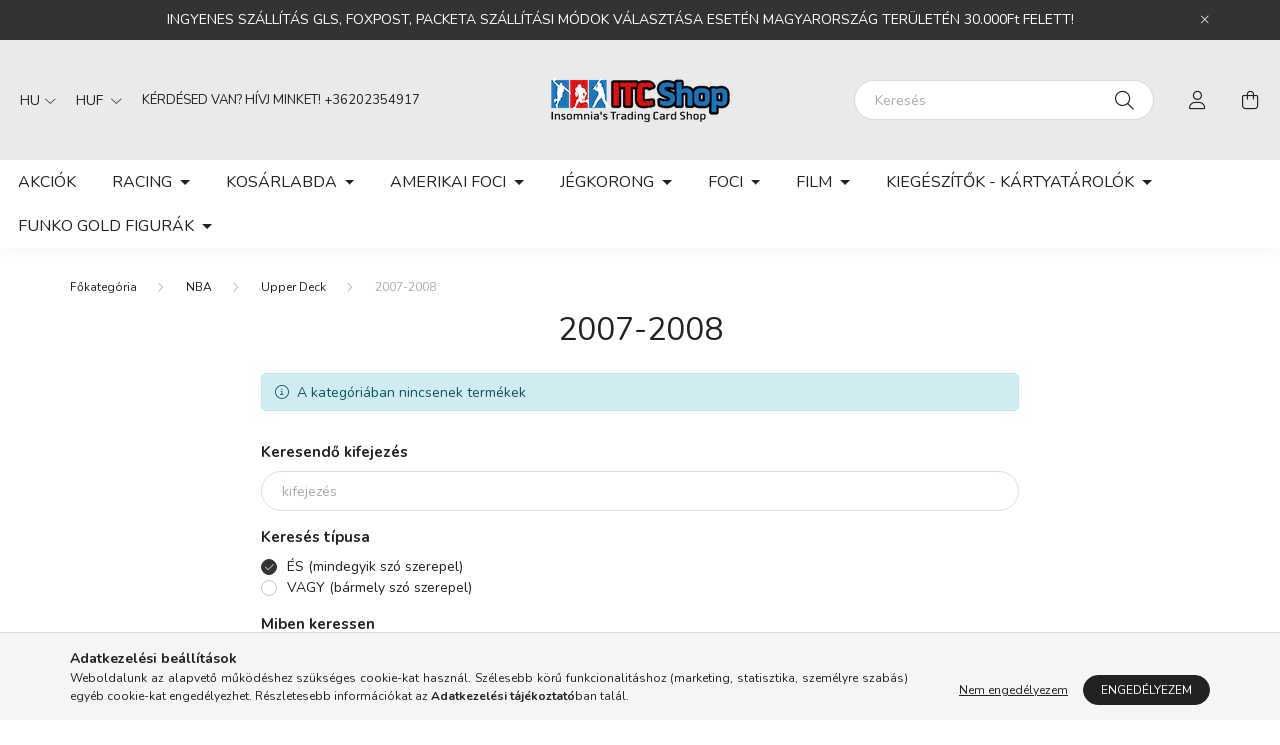

--- FILE ---
content_type: text/html; charset=UTF-8
request_url: https://www.itcshop.hu/spl/561644/2007-2008
body_size: 17030
content:
<!DOCTYPE html>
<html lang="hu">
    <head>
        <meta charset="utf-8">
<meta name="description" content="2007-2008, Upper Deck, NBA, Insomnia&#39;s Trading Card Shop">
<meta name="robots" content="index, follow">
<meta http-equiv="X-UA-Compatible" content="IE=Edge">
<meta property="og:site_name" content="Insomnia&#39;s Trading Card Shop" />
<meta property="og:title" content="2007-2008 - Upper Deck - NBA - Insomnia&#39;s Trading Card S">
<meta property="og:description" content="2007-2008, Upper Deck, NBA, Insomnia&#39;s Trading Card Shop">
<meta property="og:type" content="website">
<meta property="og:url" content="https://www.itcshop.hu/spl/561644/2007-2008">
<meta name="google-site-verification" content="google56c0c933f7c2f10e">
<meta property="fb:admins" content="1156430754387297">
<meta name="mobile-web-app-capable" content="yes">
<meta name="apple-mobile-web-app-capable" content="yes">
<meta name="MobileOptimized" content="320">
<meta name="HandheldFriendly" content="true">

<title>2007-2008 - Upper Deck - NBA - Insomnia&#39;s Trading Card S</title>


<script>
var service_type="shop";
var shop_url_main="https://www.itcshop.hu";
var actual_lang="hu";
var money_len="0";
var money_thousend=" ";
var money_dec=",";
var shop_id=44973;
var unas_design_url="https:"+"/"+"/"+"www.itcshop.hu"+"/"+"!common_design"+"/"+"custom"+"/"+"itcbolt.unas.hu"+"/";
var unas_design_code='0';
var unas_base_design_code='2000';
var unas_design_ver=4;
var unas_design_subver=3;
var unas_shop_url='https://www.itcshop.hu';
var responsive="yes";
var price_nullcut_disable=1;
var config_plus=new Array();
config_plus['product_tooltip']=1;
config_plus['cart_redirect']=1;
config_plus['money_type']='Ft';
config_plus['money_type_display']='Ft';
var lang_text=new Array();

var UNAS = UNAS || {};
UNAS.shop={"base_url":'https://www.itcshop.hu',"domain":'www.itcshop.hu',"username":'itcbolt.unas.hu',"id":44973,"lang":'hu',"currency_type":'Ft',"currency_code":'HUF',"currency_rate":'1',"currency_length":0,"base_currency_length":0,"canonical_url":'https://www.itcshop.hu/spl/561644/2007-2008'};
UNAS.design={"code":'0',"page":'product_list'};
UNAS.api_auth="5dd7c053dbe42c97b488c0c3fa6231fc";
UNAS.customer={"email":'',"id":0,"group_id":0,"without_registration":0};
UNAS.shop["category_id"]="561644";
UNAS.shop["only_private_customer_can_purchase"] = false;
 

UNAS.text = {
    "button_overlay_close": `Bezár`,
    "popup_window": `Felugró ablak`,
    "list": `lista`,
    "updating_in_progress": `frissítés folyamatban`,
    "updated": `frissítve`,
    "is_opened": `megnyitva`,
    "is_closed": `bezárva`,
    "deleted": `törölve`,
    "consent_granted": `hozzájárulás megadva`,
    "consent_rejected": `hozzájárulás elutasítva`,
    "field_is_incorrect": `mező hibás`,
    "error_title": `Hiba!`,
    "product_variants": `termék változatok`,
    "product_added_to_cart": `A termék a kosárba került`,
    "product_added_to_cart_with_qty_problem": `A termékből csak [qty_added_to_cart] [qty_unit] került kosárba`,
    "product_removed_from_cart": `A termék törölve a kosárból`,
    "reg_title_name": `Név`,
    "reg_title_company_name": `Cégnév`,
    "number_of_items_in_cart": `Kosárban lévő tételek száma`,
    "cart_is_empty": `A kosár üres`,
    "cart_updated": `A kosár frissült`,
    "mandatory": `Kötelező!`
};



UNAS.text["delete_from_favourites"]= `Törlés a kedvencek közül`;
UNAS.text["add_to_favourites"]= `Kedvencekhez`;








window.lazySizesConfig=window.lazySizesConfig || {};
window.lazySizesConfig.loadMode=1;
window.lazySizesConfig.loadHidden=false;

window.dataLayer = window.dataLayer || [];
function gtag(){dataLayer.push(arguments)};
gtag('js', new Date());
</script>

<script src="https://www.itcshop.hu/!common_packages/jquery/jquery-3.2.1.js?mod_time=1759314983"></script>
<script src="https://www.itcshop.hu/!common_packages/jquery/plugins/migrate/migrate.js?mod_time=1759314984"></script>
<script src="https://www.itcshop.hu/!common_packages/jquery/plugins/autocomplete/autocomplete.js?mod_time=1759314983"></script>
<script src="https://www.itcshop.hu/!common_packages/jquery/plugins/tools/overlay/overlay.js?mod_time=1759314984"></script>
<script src="https://www.itcshop.hu/!common_packages/jquery/plugins/tools/toolbox/toolbox.expose.js?mod_time=1759314984"></script>
<script src="https://www.itcshop.hu/!common_packages/jquery/plugins/lazysizes/lazysizes.min.js?mod_time=1759314984"></script>
<script src="https://www.itcshop.hu/!common_packages/jquery/own/shop_common/exploded/common.js?mod_time=1769410770"></script>
<script src="https://www.itcshop.hu/!common_packages/jquery/own/shop_common/exploded/common_overlay.js?mod_time=1759314983"></script>
<script src="https://www.itcshop.hu/!common_packages/jquery/own/shop_common/exploded/common_shop_popup.js?mod_time=1759314983"></script>
<script src="https://www.itcshop.hu/!common_packages/jquery/own/shop_common/exploded/page_product_list.js?mod_time=1759314983"></script>
<script src="https://www.itcshop.hu/!common_packages/jquery/own/shop_common/exploded/function_favourites.js?mod_time=1759314983"></script>
<script src="https://www.itcshop.hu/!common_packages/jquery/own/shop_common/exploded/function_recommend.js?mod_time=1759314983"></script>
<script src="https://www.itcshop.hu/!common_packages/jquery/own/shop_common/exploded/function_product_print.js?mod_time=1759314983"></script>
<script src="https://www.itcshop.hu/!common_packages/jquery/own/shop_common/exploded/function_product_subscription.js?mod_time=1759314983"></script>
<script src="https://www.itcshop.hu/!common_packages/jquery/own/shop_common/exploded/function_param_filter.js?mod_time=1764233415"></script>
<script src="https://www.itcshop.hu/!common_packages/jquery/own/shop_common/exploded/function_infinite_scroll.js?mod_time=1759314983"></script>
<script src="https://www.itcshop.hu/!common_packages/jquery/plugins/hoverintent/hoverintent.js?mod_time=1759314984"></script>
<script src="https://www.itcshop.hu/!common_packages/jquery/own/shop_tooltip/shop_tooltip.js?mod_time=1759314983"></script>
<script src="https://www.itcshop.hu/!common_packages/jquery/plugins/waypoints/waypoints-4.0.0.js?mod_time=1759314984"></script>
<script src="https://www.itcshop.hu/!common_packages/jquery/plugins/responsive_menu/responsive_menu-unas.js?mod_time=1759314984"></script>
<script src="https://www.itcshop.hu/!common_design/base/002000/main.js?mod_time=1759314986"></script>
<script src="https://www.itcshop.hu/!common_packages/jquery/plugins/flickity/v3/flickity.pkgd.min.js?mod_time=1759314984"></script>
<script src="https://www.itcshop.hu/!common_packages/jquery/plugins/toastr/toastr.min.js?mod_time=1759314984"></script>
<script src="https://www.itcshop.hu/!common_packages/jquery/plugins/tippy/popper-2.4.4.min.js?mod_time=1759314984"></script>
<script src="https://www.itcshop.hu/!common_packages/jquery/plugins/tippy/tippy-bundle.umd.min.js?mod_time=1759314984"></script>

<link href="https://www.itcshop.hu/temp/shop_44973_602d3b2f609b0a79e0cc9fb9c77bab40.css?mod_time=1769775010" rel="stylesheet" type="text/css">

<link href="https://www.itcshop.hu/spl/561644/2007-2008" rel="canonical">
<link href="https://www.itcshop.hu/shop_ordered/44973/design_pic/favicon.ico" rel="shortcut icon">
<script>
        var google_consent=1;
    
        gtag('consent', 'default', {
           'ad_storage': 'denied',
           'ad_user_data': 'denied',
           'ad_personalization': 'denied',
           'analytics_storage': 'denied',
           'functionality_storage': 'denied',
           'personalization_storage': 'denied',
           'security_storage': 'granted'
        });

    
        gtag('consent', 'update', {
           'ad_storage': 'denied',
           'ad_user_data': 'denied',
           'ad_personalization': 'denied',
           'analytics_storage': 'denied',
           'functionality_storage': 'denied',
           'personalization_storage': 'denied',
           'security_storage': 'granted'
        });

        </script>
    <script async src="https://www.googletagmanager.com/gtag/js?id=UA-56282975-1"></script>    <script>
    gtag('config', 'UA-56282975-1');

        </script>
        <script>
    var google_analytics=1;

            gtag('event', 'view_item_list', {
              "currency": "HUF",
              "items": [
                                ],
              'non_interaction': true
        });
           </script>
           <script>
        gtag('config', 'AW-961832910');
                </script>
                <script>
                       gtag('config', 'AW-10990517359');
                </script>
                <script>
            gtag('config', 'AW-10948210413');
        </script>
            <script>
        var google_ads=1;

                gtag('event','remarketing', {
            'ecomm_pagetype': 'category'        });
            </script>
    
    <script>
    var facebook_pixel=1;
    /* <![CDATA[ */
        !function(f,b,e,v,n,t,s){if(f.fbq)return;n=f.fbq=function(){n.callMethod?
            n.callMethod.apply(n,arguments):n.queue.push(arguments)};if(!f._fbq)f._fbq=n;
            n.push=n;n.loaded=!0;n.version='2.0';n.queue=[];t=b.createElement(e);t.async=!0;
            t.src=v;s=b.getElementsByTagName(e)[0];s.parentNode.insertBefore(t,s)}(window,
                document,'script','//connect.facebook.net/en_US/fbevents.js');

        fbq('init', '1795007974123315');
                fbq('track', 'PageView', {}, {eventID:'PageView.aXykdhwJmw9_-LD1NZkDhAAAPGM'});
        
        $(document).ready(function() {
            $(document).on("addToCart", function(event, product_array){
                facebook_event('AddToCart',{
					content_name: product_array.name,
					content_category: product_array.category,
					content_ids: [product_array.sku],
					contents: [{'id': product_array.sku, 'quantity': product_array.qty}],
					content_type: 'product',
					value: product_array.price,
					currency: 'HUF'
				}, {eventID:'AddToCart.' + product_array.event_id});
            });

            $(document).on("addToFavourites", function(event, product_array){
                facebook_event('AddToWishlist', {
                    content_ids: [product_array.sku],
                    content_type: 'product'
                }, {eventID:'AddToFavourites.' + product_array.event_id});
            });
        });

    /* ]]> */
    </script>
<script>
(function(i,s,o,g,r,a,m){i['BarionAnalyticsObject']=r;i[r]=i[r]||function(){
    (i[r].q=i[r].q||[]).push(arguments)},i[r].l=1*new Date();a=s.createElement(o),
    m=s.getElementsByTagName(o)[0];a.async=1;a.src=g;m.parentNode.insertBefore(a,m)
})(window, document, 'script', 'https://pixel.barion.com/bp.js', 'bp');
                    
bp('init', 'addBarionPixelId', 'BP-nwrltfPCcG-DA');
</script>
<noscript><img height='1' width='1' style='display:none' alt='' src='https://pixel.barion.com/a.gif?__ba_pixel_id=BP-nwrltfPCcG-DA&ev=contentView&noscript=1'/></noscript>
<script>
$(document).ready(function () {
     UNAS.onGrantConsent(function(){
         bp('consent', 'grantConsent');
     });
     
     UNAS.onRejectConsent(function(){
         bp('consent', 'rejectConsent');
     });

     var contentViewProperties = {
         'name': $('title').html(),
         'contentType': 'Page',
         'id': 'https://www.itcshop.hu/spl/561644/2007-2008',
     }
     bp('track', 'contentView', contentViewProperties);

     UNAS.onAddToCart(function(event,params){
         var variant = '';
         if (typeof params.variant_list1!=='undefined') variant+=params.variant_list1;
         if (typeof params.variant_list2!=='undefined') variant+='|'+params.variant_list2;
         if (typeof params.variant_list3!=='undefined') variant+='|'+params.variant_list3;
         var addToCartProperties = {
             'contentType': 'Product',
             'currency': 'HUF',
             'id': params.sku,
             'name': params.name,
             'quantity': parseFloat(params.qty_add),
             'totalItemPrice': params.qty*params.price,
             'unit': params.unit,
             'unitPrice': parseFloat(params.price),
             'category': params.category,
             'variant': variant
         };
         bp('track', 'addToCart', addToCartProperties);
     });

     UNAS.onClickProduct(function(event,params){
         UNAS.getProduct(function(result) {
             if (result.name!=undefined) {
                 var clickProductProperties  = {
                     'contentType': 'Product',
                     'currency': 'HUF',
                     'id': params.sku,
                     'name': result.name,
                     'unit': result.unit,
                     'unitPrice': parseFloat(result.unit_price),
                     'quantity': 1
                 }
                 bp('track', 'clickProduct', clickProductProperties );
             }
         },params);
     });

UNAS.onRemoveFromCart(function(event,params){
     bp('track', 'removeFromCart', {
         'contentType': 'Product',
         'currency': 'HUF',
         'id': params.sku,
         'name': params.name,
         'quantity': params.qty,
         'totalItemPrice': params.price * params.qty,
         'unit': params.unit,
         'unitPrice': parseFloat(params.price),
         'list': 'BasketPage'
     });
});
     var categorySelectionProperties = {         'id': '896599|812611|561644',
         'name': '2007-2008',
         'category': 'NBA|Upper Deck|2007-2008',
         'contentType': 'Page',
         'list': 'SearchPage',
     }
     bp('track', 'categorySelection', categorySelectionProperties);


});
</script>

<script src="https://onsite.optimonk.com/script.js?account=240671" async></script>



        <meta content="width=device-width, initial-scale=1.0" name="viewport" />
        <link rel="preconnect" href="https://fonts.gstatic.com">
        <link rel="preload" href="https://fonts.googleapis.com/css2?family=Nunito:wght@400;700&display=swap" as="style" />
        <link rel="stylesheet" href="https://fonts.googleapis.com/css2?family=Nunito:wght@400;700&display=swap" media="print" onload="this.media='all'">
        <noscript>
            <link rel="stylesheet" href="https://fonts.googleapis.com/css2?family=Nunito:wght@400;700&display=swap" />
        </noscript>
        
        
        
        
        

        
        
        
                    
            
            
            
            
            
            
            
                
        
        
    </head>

                
                
    
    
    
    
    <body class='design_ver4 design_subver1 design_subver2 design_subver3' id="ud_shop_art">
    
    <div id="image_to_cart" style="display:none; position:absolute; z-index:100000;"></div>
<div class="overlay_common overlay_warning" id="overlay_cart_add"></div>
<script>$(document).ready(function(){ overlay_init("cart_add",{"onBeforeLoad":false}); });</script>
<div class="overlay_common overlay_dialog" id="overlay_save_filter"></div>
<script>$(document).ready(function(){ overlay_init("save_filter",{"closeOnEsc":true,"closeOnClick":true}); });</script>
<div id="overlay_login_outer"></div>	
	<script>
	$(document).ready(function(){
	    var login_redir_init="";

		$("#overlay_login_outer").overlay({
			onBeforeLoad: function() {
                var login_redir_temp=login_redir_init;
                if (login_redir_act!="") {
                    login_redir_temp=login_redir_act;
                    login_redir_act="";
                }

									$.ajax({
						type: "GET",
						async: true,
						url: "https://www.itcshop.hu/shop_ajax/ajax_popup_login.php",
						data: {
							shop_id:"44973",
							lang_master:"hu",
                            login_redir:login_redir_temp,
							explicit:"ok",
							get_ajax:"1"
						},
						success: function(data){
							$("#overlay_login_outer").html(data);
							if (unas_design_ver >= 5) $("#overlay_login_outer").modal('show');
							$('#overlay_login1 input[name=shop_pass_login]').keypress(function(e) {
								var code = e.keyCode ? e.keyCode : e.which;
								if(code.toString() == 13) {		
									document.form_login_overlay.submit();		
								}	
							});	
						}
					});
								},
			top: 50,
			mask: {
	color: "#000000",
	loadSpeed: 200,
	maskId: "exposeMaskOverlay",
	opacity: 0.7
},
			closeOnClick: (config_plus['overlay_close_on_click_forced'] === 1),
			onClose: function(event, overlayIndex) {
				$("#login_redir").val("");
			},
			load: false
		});
		
			});
	function overlay_login() {
		$(document).ready(function(){
			$("#overlay_login_outer").overlay().load();
		});
	}
	function overlay_login_remind() {
        if (unas_design_ver >= 5) {
            $("#overlay_remind").overlay().load();
        } else {
            $(document).ready(function () {
                $("#overlay_login_outer").overlay().close();
                setTimeout('$("#overlay_remind").overlay().load();', 250);
            });
        }
	}

    var login_redir_act="";
    function overlay_login_redir(redir) {
        login_redir_act=redir;
        $("#overlay_login_outer").overlay().load();
    }
	</script>  
	<div class="overlay_common overlay_info" id="overlay_remind"></div>
<script>$(document).ready(function(){ overlay_init("remind",[]); });</script>

	<script>
    	function overlay_login_error_remind() {
		$(document).ready(function(){
			load_login=0;
			$("#overlay_error").overlay().close();
			setTimeout('$("#overlay_remind").overlay().load();', 250);	
		});
	}
	</script>  
	<div class="overlay_common overlay_info" id="overlay_newsletter"></div>
<script>$(document).ready(function(){ overlay_init("newsletter",[]); });</script>

<script>
function overlay_newsletter() {
    $(document).ready(function(){
        $("#overlay_newsletter").overlay().load();
    });
}
</script>
<div class="overlay_common overlay_info" id="overlay_product_subscription"></div>
<script>$(document).ready(function(){ overlay_init("product_subscription",[]); });</script>
<div class="overlay_common overlay_error" id="overlay_script"></div>
<script>$(document).ready(function(){ overlay_init("script",[]); });</script>
    <script>
    $(document).ready(function() {
        $.ajax({
            type: "GET",
            url: "https://www.itcshop.hu/shop_ajax/ajax_stat.php",
            data: {master_shop_id:"44973",get_ajax:"1"}
        });
    });
    </script>
    

    <div id="container" class="page_shop_art_561644 filter-not-exists">
                        <div class="js-element nanobar js-nanobar" data-element-name="header_text_section_1">
        <div class="container">
            <div class="header_text_section_1 nanobar__inner ">
                                    <p class="p1"><span class="s1">INGYENES SZÁLLÍTÁS GLS, FOXPOST, PACKETA SZÁLLÍTÁSI MÓDOK VÁLASZTÁSA ESETÉN MAGYARORSZÁG TERÜLETÉN 30.000Ft FELETT!</span></p>
                                <button type="button" class="btn nanobar__btn-close" onclick="closeNanobar(this,'header_text_section_1_hide','session','--nanobar-height');" aria-label="Bezár" title="Bezár">
                    <span class="icon--close"></span>
                </button>
            </div>
        </div>
    </div>
    <script>
        $(document).ready(function() {
            root.style.setProperty('--nanobar-height', getHeight($(".js-nanobar")) + "px");
        });
    </script>
    

        <header class="header js-header">
            <div class="header-inner js-header-inner">
                <div class="container">
                    <div class="row gutters-5 flex-nowrap justify-content-center align-items-center py-3 py-lg-5">
                        <div class="header__left col">
                            <div class="header__left-inner d-flex align-items-center">
                                <button type="button" class="hamburger__btn dropdown--btn d-lg-none" id="hamburger__btn" aria-label="hamburger button" data-btn-for=".hamburger__dropdown">
                                    <span class="hamburger__btn-icon icon--hamburger"></span>
                                </button>
                                    <div class="lang-box-desktop flex-shrink-0">
        <div class="lang-select-group form-group form-select-group mb-0">
            <select class="form-control border-0 lang-select" aria-label="Nyelv váltás" name="change_lang" id="box_lang_select_desktop" onchange="location.href='https://www.itcshop.hu'+this.value">
                                <option value="/spl/561644/2007-2008" selected="selected">HU</option>
                                <option value="/en/spl/561644/2007-2008">EN</option>
                            </select>
        </div>
    </div>
    
                                    <div class="currency-box-desktop flex-shrink-0">
        <form action="https://www.itcshop.hu/shop_moneychange.php" name="form_moneychange" method="post"><input name="file_back" type="hidden" value="/spl/561644/2007-2008">
            <div class="currency-select-group form-group form-select-group mb-0">
                <select class="form-control border-0 money-select" aria-label="Pénznem váltás" name="session_money_select" id="session_money_select2" onchange="document.form_moneychange.submit();">
                    <option value="-1" selected="selected">HUF</option>
                                            <option value="0">EUR</option>
                                            <option value="1">USD</option>
                                    </select>
            </div>
        </form>
            </div>

                                    <div class="js-element header_text_section_2 d-none d-lg-block" data-element-name="header_text_section_2">
        <div class="element__content ">
                            <div class="element__html slide-1"><p>KÉRDÉSED VAN? HÍVJ MINKET! <a href="tel:+36202354917">+36202354917</a></p></div>
                    </div>
    </div>

                            </div>
                        </div>

                            <div id="header_logo_img" class="js-element logo col-auto flex-shrink-1" data-element-name="header_logo">
        <div class="header_logo-img-container">
            <div class="header_logo-img-wrapper">
                                                <a href="https://www.itcshop.hu/">                    <picture>
                                                <source media="(max-width: 575.98px)" srcset="https://www.itcshop.hu/!common_design/custom/itcbolt.unas.hu/element/layout_hu_header_logo-260x60_1_small.webp?time=1680721727 132w, https://www.itcshop.hu/!common_design/custom/itcbolt.unas.hu/element/layout_hu_header_logo-260x60_1_small_retina.png?time=1680721727 264w" sizes="132px"/>
                                                <source srcset="https://www.itcshop.hu/!common_design/custom/itcbolt.unas.hu/element/layout_hu_header_logo-260x60_1_default.png?time=1680721727 1x, https://www.itcshop.hu/!common_design/custom/itcbolt.unas.hu/element/layout_hu_header_logo-260x60_1_default_retina.png?time=1680721727 2x" />
                        <img                              src="https://www.itcshop.hu/!common_design/custom/itcbolt.unas.hu/element/layout_hu_header_logo-260x60_1_default.png?time=1680721727"                             
                             alt="itc_shop_logo                        "/>
                    </picture>
                    </a>                                        </div>
        </div>
    </div>


                        <div class="header__right col">
                            <div class="header__right-inner d-flex align-items-center justify-content-end">
                                <div class="search-box browser-is-chrome">
    <div class="search-box__inner position-relative ml-auto js-search" id="box_search_content">
        <form name="form_include_search" id="form_include_search" action="https://www.itcshop.hu/shop_search.php" method="get">
            <div class="box-search-group mb-0">
                <input data-stay-visible-breakpoint="992" name="search" id="box_search_input" value="" pattern=".{3,100}"
                       title="Hosszabb kereső kifejezést írjon be!" aria-label="Keresés" placeholder="Keresés" type="text" maxlength="100"
                       class="ac_input form-control js-search-input" autocomplete="off" required                >
                <div class="search-box__search-btn-outer input-group-append" title='Keresés'>
                    <button class="search-btn" aria-label="Keresés">
                        <span class="search-btn-icon icon--search"></span>
                    </button>
                    <button type="button" onclick="$('.js-search-smart-autocomplete').addClass('is-hidden');$(this).addClass('is-hidden');" class='search-close-btn text-right d-lg-none is-hidden' aria-label="">
                        <span class="search-close-btn-icon icon--close"></span>
                    </button>
                </div>
                <div class="search__loading">
                    <div class="loading-spinner--small"></div>
                </div>
            </div>
            <div class="search-box__mask"></div>
        </form>
        <div class="ac_results"></div>
    </div>
</div>
<script>
    $(document).ready(function(){
       $(document).on('smartSearchCreate smartSearchOpen smartSearchHasResult', function(e){
           if (e.type !== 'smartSearchOpen' || (e.type === 'smartSearchOpen' && $('.js-search-smart-autocomplete').children().length > 0)) {
               $('.search-close-btn').removeClass('is-hidden');
           }
       });
       $(document).on('smartSearchClose smartSearchEmptyResult', function(){
           $('.search-close-btn').addClass('is-hidden');
       });
       $(document).on('smartSearchInputLoseFocus', function(){
           if ($('.js-search-smart-autocomplete').length>0) {
               setTimeout(function () {
                   let height = $(window).height() - ($('.js-search-smart-autocomplete').offset().top - $(window).scrollTop()) - 20;
                   $('.search-smart-autocomplete').css('max-height', height + 'px');
               }, 300);
           }
       });
    });
</script>


                                                    <button type="button" class="profile__btn js-profile-btn dropdown--btn d-none d-lg-block" id="profile__btn" data-orders="https://www.itcshop.hu/shop_order_track.php" aria-label="profile button" data-btn-for=".profile__dropdown">
            <span class="profile__btn-icon icon--head"></span>
        </button>
            
                                <button class="cart-box__btn dropdown--btn" aria-label="cart button" type="button" data-btn-for=".cart-box__dropdown">
                                    <span class="cart-box__btn-icon icon--cart">
                                            <span id="box_cart_content" class="cart-box">            </span>
                                    </span>
                                </button>
                            </div>
                        </div>
                    </div>
                </div>
                                <nav class="navbar d-none d-lg-flex navbar-expand navbar-light">
                    <div class="container">
                        <ul class="navbar-nav mx-auto js-navbar-nav">
                                        <li class="nav-item spec-item js-nav-item-akcio">
                    <a class="nav-link" href="https://www.itcshop.hu/shop_artspec.php?artspec=1" >
                    Akciók
                    </a>

            </li>
    <li class="nav-item dropdown js-nav-item-925150">
                    <a class="nav-link dropdown-toggle" href="https://www.itcshop.hu/formula_1_370"  role="button" data-toggle="dropdown" aria-haspopup="true" aria-expanded="false">
                    RACING
                    </a>

        			<ul class="dropdown-menu fade-up dropdown--cat dropdown--level-1">
            <li class="nav-item-390172">
            <a class="dropdown-item" href="https://www.itcshop.hu/formula_1_410" >FORMULA 1 DOBOZOK, CSOMAGOK
                        </a>
        </li>
            <li class="nav-item-669366">
            <a class="dropdown-item" href="https://www.itcshop.hu/egyeni_kartyak_formula1" >FORMULA 1, NASCAR EGYÉNI KÁRTYÁK
                        </a>
        </li>
    
    
    </ul>


            </li>
    <li class="nav-item dropdown js-nav-item-479183">
                    <a class="nav-link dropdown-toggle" href="https://www.itcshop.hu/nba_kosarlabda"  role="button" data-toggle="dropdown" aria-haspopup="true" aria-expanded="false">
                    KOSÁRLABDA
                    </a>

        			<ul class="dropdown-menu fade-up dropdown--cat dropdown--level-1">
            <li class="nav-item-492144">
            <a class="dropdown-item" href="https://www.itcshop.hu/panini_nba_kosarlabda" >PANINI
                        </a>
        </li>
            <li class="nav-item-976049">
            <a class="dropdown-item" href="https://www.itcshop.hu/kartya_csomagok" >CSOMAGOK
                        </a>
        </li>
            <li class="nav-item-629106">
            <a class="dropdown-item" href="https://www.itcshop.hu/blasterek_302" >BLASTER DOBOZOK
                        </a>
        </li>
            <li class="nav-item-430268">
            <a class="dropdown-item" href="https://www.itcshop.hu/kartyak_nba_kosarlabda" >EGYÉNI KOSARAS KÁRTYÁK
                        </a>
        </li>
    
    
    </ul>


            </li>
    <li class="nav-item dropdown js-nav-item-449997">
                    <a class="nav-link dropdown-toggle" href="https://www.itcshop.hu/nfl_amerikai_foci"  role="button" data-toggle="dropdown" aria-haspopup="true" aria-expanded="false">
                    AMERIKAI FOCI
                    </a>

        			<ul class="dropdown-menu fade-up dropdown--cat dropdown--level-1">
            <li class="nav-item-502164">
            <a class="dropdown-item" href="https://www.itcshop.hu/nfl_blasterek_305" >BLASTER DOBOZOK
                        </a>
        </li>
            <li class="nav-item-841466">
            <a class="dropdown-item" href="https://www.itcshop.hu/nfl_csomagok_259" >NFL CSOMAGOK
                        </a>
        </li>
            <li class="nav-item-897278">
            <a class="dropdown-item" href="https://www.itcshop.hu/panini_nfl_amerikai_foci" >PANINI
                        </a>
        </li>
            <li class="nav-item-582081">
            <a class="dropdown-item" href="https://www.itcshop.hu/nfl_kartyak_145" >EGYÉNI NFL KÁRTYÁK
                        </a>
        </li>
    
    
    </ul>


            </li>
    <li class="nav-item dropdown js-nav-item-402987">
                    <a class="nav-link dropdown-toggle" href="https://www.itcshop.hu/nhl_jegkorong"  role="button" data-toggle="dropdown" aria-haspopup="true" aria-expanded="false">
                    JÉGKORONG
                    </a>

        			<ul class="dropdown-menu fade-up dropdown--cat dropdown--level-1">
            <li class="nav-item-192667">
            <a class="dropdown-item" href="https://www.itcshop.hu/jegkorong_upper_deck_nhl" >UPPER DECK
                        </a>
        </li>
            <li class="nav-item-786341">
            <a class="dropdown-item" href="https://www.itcshop.hu/spl/786341/EGYENI-KARTYAK" >EGYÉNI KÁRTYÁK
                        </a>
        </li>
    
    
    </ul>


            </li>
    <li class="nav-item dropdown js-nav-item-733581">
                    <a class="nav-link dropdown-toggle" href="https://www.itcshop.hu/foci_fifa_soccer"  role="button" data-toggle="dropdown" aria-haspopup="true" aria-expanded="false">
                    FOCI
                    </a>

        			<ul class="dropdown-menu fade-up dropdown--cat dropdown--level-1">
            <li class="nav-item-199550">
            <a class="dropdown-item" href="https://www.itcshop.hu/topps_319" >TOPPS
                        </a>
        </li>
            <li class="nav-item-251942">
            <a class="dropdown-item" href="https://www.itcshop.hu/panini_focis_kartyak" >PANINI
                        </a>
        </li>
            <li class="nav-item-699064">
            <a class="dropdown-item" href="https://www.itcshop.hu/CLUB-LEGACYZ" >CLUB LEGACYZ
                        </a>
        </li>
            <li class="nav-item-262097">
            <a class="dropdown-item" href="https://www.itcshop.hu/blacklab_377" >BLACKLAB
                        </a>
        </li>
            <li class="nav-item-858871">
            <a class="dropdown-item" href="https://www.itcshop.hu/futera_337" >FUTERA
                        </a>
        </li>
            <li class="nav-item-285921">
            <a class="dropdown-item" href="https://www.itcshop.hu/kartyak_233" >EGYÉNI FOCIS KÁRTYÁK
                        </a>
        </li>
    
    
    </ul>


            </li>
    <li class="nav-item dropdown js-nav-item-873823">
                    <a class="nav-link dropdown-toggle" href="https://www.itcshop.hu/FILM"  role="button" data-toggle="dropdown" aria-haspopup="true" aria-expanded="false">
                    FILM
                    </a>

        			<ul class="dropdown-menu fade-up dropdown--cat dropdown--level-1">
            <li class="nav-item-616603">
            <a class="dropdown-item" href="https://www.itcshop.hu/MARVEL" >MARVEL
                        </a>
        </li>
            <li class="nav-item-176899">
            <a class="dropdown-item" href="https://www.itcshop.hu/JURASSIC-PARK-WORLD" >JURASSIC PARK/WORLD
                        </a>
        </li>
    
    
    </ul>


            </li>
    <li class="nav-item dropdown js-nav-item-966335">
                    <a class="nav-link dropdown-toggle" href="https://www.itcshop.hu/ultra_pro_kiegeszitok"  role="button" data-toggle="dropdown" aria-haspopup="true" aria-expanded="false">
                    KIEGÉSZÍTŐK - KÁRTYATÁROLÓK
                    </a>

        			<ul class="dropdown-menu fade-up dropdown--cat dropdown--level-1">
            <li class="nav-item-275479">
            <a class="dropdown-item" href="https://www.itcshop.hu/albumok_ultra_pro" >ALBUMOK
                        </a>
        </li>
            <li class="nav-item-554509">
            <a class="dropdown-item" href="https://www.itcshop.hu/allvanyok_es_memorabilia_tartok" >KÁRTYA TARTÓ ÁLLVÁNYOK
                        </a>
        </li>
            <li class="nav-item-840373">
            <a class="dropdown-item" href="https://www.itcshop.hu/lapok_ultra_pro" >MAPPALAPOK
                        </a>
        </li>
            <li class="nav-item-428083">
            <a class="dropdown-item" href="https://www.itcshop.hu/kartyaelvalaszto_365" >KÁRTYAELVÁLASZTÓ
                        </a>
        </li>
            <li class="nav-item-530674">
            <a class="dropdown-item" href="https://www.itcshop.hu/jatekszonyeg_371" >PLAYMAT - JÁTÉKSZŐNYEG
                        </a>
        </li>
            <li class="nav-item-401980">
            <a class="dropdown-item" href="https://www.itcshop.hu/tarolo_dobozok_ultra_pro" >KÁRTYATÁROLÓ DOBOZOK
                        </a>
        </li>
            <li class="nav-item-279333">
            <a class="dropdown-item" href="https://www.itcshop.hu/tokok_ultra_pro" >TOKOK SPORTKÁRTYÁK SZÁMÁRA
                        </a>
        </li>
    
    
    </ul>


            </li>
    <li class="nav-item dropdown js-nav-item-761040">
                    <a class="nav-link dropdown-toggle" href="https://www.itcshop.hu/funko_386"  role="button" data-toggle="dropdown" aria-haspopup="true" aria-expanded="false">
                    FUNKO GOLD FIGURÁK
                    </a>

        			<ul class="dropdown-menu fade-up dropdown--cat dropdown--level-1">
            <li class="nav-item-433352">
            <a class="dropdown-item" href="https://www.itcshop.hu/nfl_399" >NFL
                        </a>
        </li>
            <li class="nav-item-792663">
            <a class="dropdown-item" href="https://www.itcshop.hu/nba_397" >NBA
                        </a>
        </li>
    
    
    </ul>


            </li>

    
                                    
    
                        </ul>
                    </div>
                </nav>

                <script>
                    $(document).ready(function () {
                                                    $('.nav-item.dropdown').hoverIntent({
                                over: function () {
                                    handleCloseDropdowns();
                                    var thisNavLink = $('> .nav-link', this);
                                    var thisNavItem = thisNavLink.parent();
                                    var thisDropdownMenu = thisNavItem.find('.dropdown-menu');
                                    var thisNavbarNav = $('.js-navbar-nav');

                                    /*remove is-opened class form the rest menus (cat+plus)*/
                                    thisNavbarNav.find('.show').not(thisNavItem).removeClass('show');
                                    thisNavLink.attr('aria-expanded','true');
                                    thisNavItem.addClass('show');
                                    thisDropdownMenu.addClass('show');
                                },
                                out: function () {
                                    handleCloseDropdowns();
                                    var thisNavLink = $('> .nav-link', this);
                                    var thisNavItem = thisNavLink.parent();
                                    var thisDropdownMenu = thisNavItem.find('.dropdown-menu');

                                    /*remove is-opened class form the rest menus (cat+plus)*/
                                    thisNavLink.attr('aria-expanded','false');
                                    thisNavItem.removeClass('show');
                                    thisDropdownMenu.removeClass('show');
                                },
                                interval: 100,
                                sensitivity: 10,
                                timeout: 250
                            });
                                            });
                </script>
                            </div>
        </header>
                <main class="main main--with-boxes">
        <nav id="breadcrumb" aria-label="breadcrumb">
                <div class="container">
                                <ol class="breadcrumb level-3">
                <li class="breadcrumb-item">
                                        <a class="breadcrumb-item breadcrumb-item--home" href="https://www.itcshop.hu/sct/0/" aria-label="Főkategória" title="Főkategória"></a>
                                    </li>
                                <li class="breadcrumb-item">
                                        <a class="breadcrumb-item" href="https://www.itcshop.hu/NBA">NBA</a>
                                    </li>
                                <li class="breadcrumb-item">
                                        <a class="breadcrumb-item" href="https://www.itcshop.hu/sct/812611/Upper-Deck">Upper Deck</a>
                                    </li>
                                <li class="breadcrumb-item">
                                        <span class="breadcrumb-item active" aria-current="page">2007-2008</span>
                                    </li>
                            </ol>
            <script>
                $("document").ready(function(){
                                        $(".js-nav-item-896599").addClass("active");
                                        $(".js-nav-item-812611").addClass("active");
                                        $(".js-nav-item-561644").addClass("active");
                                    });
            </script>
                    </div>
            </nav>
    <div class="container">
        <div class="row">
                    
    
            <div class="rest-content-col col px-0">
                <div class="main__title">
    <div class="container">
        <h1 class="main-title">2007-2008</h1>
    </div>
</div>

                <div id="page_art_content" class="page_content container">
    
    
        <div class="product-list-wrapper empty-category container-max-md px-0 mb-5">
        <div class="no-product alert alert-info icon--b-info" role="alert">A kategóriában nincsenek termékek</div>
    </div>
    
    

        <div class="empty-category-search">
        <div class="container-max-md px-0">
            <div id='page_searchcomplex_include_content' class='page_content'>
    <form name="form_searchcomplex_send" action="https://www.itcshop.hu/shop_search.php" method="get">
<input name="complex" type="hidden" value="ok" />
<input type="hidden" name="search" value="" />
<input type="hidden" name="type" value="2" />
<input type="hidden" name="subcat" value="0" />
<input type="hidden" name="in_what" value="11110001" />
<input type="hidden" name="min_price" value="" />
<input type="hidden" name="max_price" value="" />
</form>

    <script>
function func_cat_select(cat) {
	document.form_searchcomplex.subcat.value=cat;
	document.form_searchcomplex.submit();
}
function func_in_what() {
	var in_what;
	in_what="";
	if (document.form_searchcomplex.w_nev.checked==true) {
		in_what=in_what+"1";
	} else {
		in_what=in_what+"0";
	}
	if (document.form_searchcomplex.w_cikk.checked==true) {
		in_what=in_what+"1";
	} else {
		in_what=in_what+"0";
	}
	if (document.form_searchcomplex.w_rovleir.checked==true) {
		in_what=in_what+"1";
	} else {
		in_what=in_what+"0";
	}
	if (document.form_searchcomplex.w_tulaj.checked==true) {
		in_what=in_what+"1";
	} else {
		in_what=in_what+"0";
	}
	if (document.form_searchcomplex.w_link.checked==true) {
		in_what=in_what+"1";
	} else {
		in_what=in_what+"0";
	}
	if (document.form_searchcomplex.w_egyeb.checked==true) {
		in_what=in_what+"1";
	} else {
		in_what=in_what+"0";
	}
	in_what=in_what+"0";
	if (document.form_searchcomplex.w_param.checked==true) {
		in_what=in_what+"1";
	} else {
		in_what=in_what+"0";
	}
	document.form_searchcomplex.in_what.value=in_what;
}
function search_submit() {
	document.form_searchcomplex_send.search.value=document.form_searchcomplex.search.value;
	if (document.form_searchcomplex.type[0].checked==true) {
		document.form_searchcomplex_send.type.value=2;
	} else {
		document.form_searchcomplex_send.type.value=1;
	}
	document.form_searchcomplex_send.subcat.value=document.form_searchcomplex.subcat.value;
	document.form_searchcomplex_send.in_what.value=document.form_searchcomplex.in_what.value;
	document.form_searchcomplex_send.min_price.value=document.form_searchcomplex.min_price.value;
	document.form_searchcomplex_send.max_price.value=document.form_searchcomplex.max_price.value;
	document.form_searchcomplex_send.submit();
}
$(document).ready(function(){
	$("#searchcomplex_input").keypress(function(e) {
		var code = e.keyCode ? e.keyCode : e.which;
		if(code.toString() == 13) {
			search_submit();
		}
	});
});
</script>

    <form name="form_searchcomplex" action="https://www.itcshop.hu/shop_searchcomplex.php" method="post">
<input type="hidden" name="subcat" value="0" />
<input type="hidden" name="in_what" value="11110001" />
<input name="complex" type="hidden" value="ok" />

    <div id="page_searchcomplex_word" class="form-group">
        <legend>Keresendő kifejezés</legend>
        <input name="search" id="searchcomplex_input" placeholder="kifejezés" type="text" class="form-control" value="" maxlength="255" />
    </div>

    <fieldset id="page_searchcomplex_type" class="form-group">
        <legend>Keresés típusa</legend>
        <div class="custom-control custom-radio">
            <input class="custom-control-input" id="searchcomplex__type-and" name="type" type="radio" value="2" checked='checked' />
            <label class="custom-control-label" for="searchcomplex__type-and">ÉS (mindegyik szó szerepel)</label>
        </div>
        <div class="custom-control custom-radio">
            <input class="custom-control-input" id="searchcomplex__type-or" name="type" type="radio" value="1"  />
            <label class="custom-control-label" for="searchcomplex__type-or">VAGY (bármely szó szerepel)</label>
        </div>
    </fieldset>

    <fieldset id="page_searchcomplex_in" class="form-group">
        <legend>Miben keressen</legend>
        <div class="custom-control custom-checkbox">
            <input name="w_nev" id="w_nev" class="custom-control-input" type="checkbox" value="1" checked='checked' onclick="func_in_what();" />
            <label for="w_nev" class="custom-control-label">Név</label>
        </div>
                <div class="custom-control custom-checkbox">
            <input name="w_cikk" id="w_cikk" class="custom-control-input" type="checkbox" value="1" checked='checked' onclick="func_in_what();" />
            <label for="w_cikk" class="custom-control-label">Cikkszám</label>
        </div>
                <div class="custom-control custom-checkbox">
            <input name="w_rovleir" id="w_rovleir" class="custom-control-input" type="checkbox" value="1" checked='checked' onclick="func_in_what();" />
            <label for="w_rovleir" class="custom-control-label">Rövid leírás a termékről</label>
        </div>
        <div class="custom-control custom-checkbox">
            <input name="w_tulaj" id="w_tulaj" class="custom-control-input" type="checkbox" value="1" checked='checked' onclick="func_in_what();" />
            <label for="w_tulaj" class="custom-control-label">Termék részletes tulajdonságai</label>
        </div>
        <div class="custom-control custom-checkbox">
            <input name="w_link" id="w_link" class="custom-control-input" type="checkbox" value="1"  onclick="func_in_what();" />
            <label for="w_link" class="custom-control-label">Gyártó vagy termék honlap címe</label>
        </div>
        <div class="custom-control custom-checkbox">
            <input name="w_egyeb" id="w_egyeb" class="custom-control-input" type="checkbox" value="1"  onclick="func_in_what();" />
            <label for="w_egyeb" class="custom-control-label">Egyéb választható tulajdonságok</label>
        </div>
                            <div class="custom-control custom-checkbox">
                <input name="w_param" id="w_param" class="custom-control-input" type="checkbox" value="1" checked='checked' onclick="func_in_what();" />
                <label for="w_param" class="custom-control-label">Termék paraméterek</label>
            </div>
            </fieldset>

    <fieldset id="page_searchcomplex_cat" class="form-group">
        <legend>
                            Összes kategória
                                </legend>
                <div class="form-select-group">
            <select class="form-control" name="cat_select_menu" id="cat_select_menu" onchange="func_cat_select(document.form_searchcomplex.cat_select_menu.value);">
                <option value="" style="display:none;" selected="selected" disabled="disabled">Kérem válasszon!</option>
                                    <option value="925150">RACING</option>
                                    <option value="479183">KOSÁRLABDA</option>
                                    <option value="449997">AMERIKAI FOCI</option>
                                    <option value="402987">JÉGKORONG</option>
                                    <option value="733581">FOCI</option>
                                    <option value="873823">FILM</option>
                                    <option value="966335">KIEGÉSZÍTŐK - KÁRTYATÁROLÓK</option>
                                    <option value="761040">FUNKO GOLD FIGURÁK</option>
                            </select>
        </div>
            </fieldset>

    <div class="form-row">
        <div class="col-sm">
            <div id="page_searchcomplex_price_min" class="form-group form-label-group input-group">
                <input name="min_price" placeholder="Minimális ár" id="min_price" type="number" class="form-control" value="" />
                <label for="min_price">Minimális ár</label>
                <div class="input-group-append">
                    <span class="input-group-text">Ft</span>
                </div>
            </div>
        </div>
        <div class="col-sm">
            <div id="page_searchcomplex_price_max" class="form-group form-label-group input-group">
                <input name="max_price" placeholder="Maximális ár" id="max_price" type="number" class="form-control" value="" />
                <label for="max_price">Maximális ár</label>
                <div class="input-group-append">
                    <span class="input-group-text">Ft</span>
                </div>
            </div>
        </div>
    </div>

    </form>

    <div class='page-sarchcomplex__search-btn-wrap my-4 text-center'>
        <button type="button" class="page-sarchcomplex__search-btn btn btn-primary" onclick="search_submit();">Keresés</button>
    </div>
</div>
        </div>
    </div>
    
    </div>
<script>
    $(document).ready(function(){
        $('.read-more:not(.is-processed)').each(readMoreOpener);
    });
</script>

            </div>
        </div>
    </div>
</main>


                <footer>
            <div class="footer">
                <div class="footer-container container-max-xxl">
                    <div class="footer__navigation">
                        <div class="row gutters-10">
                            <nav class="footer__nav footer__nav-1 col-6 col-lg-3 mb-5 mb-lg-3">    <div class="js-element footer_v2_menu_1" data-element-name="footer_v2_menu_1">
                    <div class="footer__header h5">
                Oldaltérkép
            </div>
                                        <p><a href="https://www.itcshop.hu">Nyitóoldal</a></p>
<p>Termékek</p>
<p><a href="[unas_sitemap]">Oldaltérkép</a></p>
            </div>

</nav>
                            <nav class="footer__nav footer__nav-2 col-6 col-lg-3 mb-5 mb-lg-3">    <div class="js-element footer_v2_menu_2" data-element-name="footer_v2_menu_2">
                    <div class="footer__header h5">
                Vásárlói fiók
            </div>
                                        
<ul>
<li><a href="javascript:overlay_login();">Belépés</a></li>
<li><a href="https://www.itcshop.hu/shop_reg.php">Regisztráció</a></li>
<li><a href="https://www.itcshop.hu/shop_order_track.php">Profilom</a></li>
<li><a href="https://www.itcshop.hu/shop_cart.php">Kosár</a></li>
<li><a href="https://www.itcshop.hu/shop_order_track.php?tab=favourites">Kedvenceim</a></li>
</ul>
            </div>

</nav>
                            <nav class="footer__nav footer__nav-3 col-6 col-lg-3 mb-5 mb-lg-3">    <div class="js-element footer_v2_menu_3" data-element-name="footer_v2_menu_3">
                    <div class="footer__header h5">
                Információk
            </div>
                                        
<ul>
<li><a href="https://www.itcshop.hu/shop_help.php?tab=terms">Általános szerződési feltételek</a></li>
<li><a href="https://www.itcshop.hu/shop_help.php?tab=privacy_policy">Adatkezelési tájékoztató</a></li>
<li><a href="https://www.itcshop.hu/shop_contact.php?tab=payment">Fizetés</a></li>
<li><a href="https://www.itcshop.hu/shop_contact.php?tab=shipping">Szállítás</a></li>
<li><a href="https://www.itcshop.hu/shop_contact.php">Elérhetőségek</a></li>
</ul>
            </div>

</nav>
                            <nav class="footer__nav footer__nav-4 col-6 col-lg-3 mb-5 mb-lg-3">
                                    <div class="js-element footer_v2_menu_4" data-element-name="footer_v2_menu_4">
                    <div class="footer__header h5">
                INFORMÁCIÓK
            </div>
                                        <ul>
<li><a href="https://www.itcshop.hu/husegpont">Hűségpont rendszer</a></li>
<li><a href="https://www.itcshop.hu/gyik">Gyakran ismételt kérdések</a></li>
<li><a href="https://www.itcshop.hu/hirlevel">Hírlevél</a></li>
</ul>
            </div>


                                <div class="footer_social footer_v2_social">
                                    <ul class="footer__list d-flex list--horizontal">
                                                    <li class="js-element footer_v2_social-list-item" data-element-name="footer_v2_social"><p><a href="https://facebook.com/itcshop.hu" target="_blank" rel="noopener">facebook</a></p></li>
            <li class="js-element footer_v2_social-list-item" data-element-name="footer_v2_social"><p><a href="https://pinterest.com" target="_blank" rel="noopener">pinterest</a></p></li>
            <li class="js-element footer_v2_social-list-item" data-element-name="footer_v2_social"><p><a href="https://www.youtube.com/@HungarianBreakersTeam/streams" target="_blank" rel="noopener">youtube</a></p></li>
    

                                        <li><button type="button" class="cookie-alert__btn-open btn btn-text icon--cookie" id="cookie_alert_close" onclick="cookie_alert_action(0,-1)" title="Adatkezelési beállítások"></button></li>
                                    </ul>
                                </div>
                            </nav>
                        </div>
                    </div>
                </div>
                
            </div>

            <div class="partners">
                <div class="partners__container container d-flex flex-wrap align-items-center justify-content-center">
                    
                    <div class="checkout__box d-inline-flex flex-wrap align-items-center justify-content-center my-3 text-align-center" >
        <div class="checkout__item m-2">
                <a href="https://www.itcshop.hu/shop_contact.php?tab=payment"  class="checkout__link" rel="nofollow noopener">
                    <img class="checkout__img lazyload" title="paypal" alt="paypal"
                 src="https://www.itcshop.hu/main_pic/space.gif" data-src="https://www.itcshop.hu/!common_design/own/image/logo/checkout/logo_checkout_paypal_box.png" data-srcset="https://www.itcshop.hu/!common_design/own/image/logo/checkout/logo_checkout_paypal_box-2x.png 2x"
                 width="164" height="40"
                 style="width:164px;max-height:40px;"
            >
                </a>
            </div>
        <div class="checkout__item m-2">
                <a href="https://www.barion.com/" target="_blank" class="checkout__link" rel="nofollow noopener">
                    <img class="checkout__img lazyload" title="A kényelmes és biztonságos online fizetést a Barion Payment Zrt. biztosítja, MNB engedély száma: H-EN-I-1064/2013. Bankkártya adatai áruházunkhoz nem jutnak el." alt="A kényelmes és biztonságos online fizetést a Barion Payment Zrt. biztosítja, MNB engedély száma: H-EN-I-1064/2013. Bankkártya adatai áruházunkhoz nem jutnak el."
                 src="https://www.itcshop.hu/main_pic/space.gif" data-src="https://www.itcshop.hu/!common_design/own/image/logo/checkout/logo_checkout_barion_com_box.png" data-srcset="https://www.itcshop.hu/!common_design/own/image/logo/checkout/logo_checkout_barion_com_box-2x.png 2x"
                 width="397" height="40"
                 style="width:397px;max-height:40px;"
            >
                </a>
            </div>
    </div>
                    <div class="certificate__box d-inline-flex flex-wrap align-items-center justify-content-center my-3">
        <div class="certificate__item m-2">
                <a title="Árukereső, a hiteles vásárlási kalauz" href="https://www.arukereso.hu/" target="_blank" class="text_normal has-img"><img src="https://image.arukereso.hu/trustedbadge/95083-150x74-701287a3c832d01c01234e263eaecad2.png" alt="Árukereső, a hiteles vásárlási kalauz" /></a>
            </div>
    </div>
                </div>
            </div>
        </footer>
        
                            <div class="hamburger__dropdown dropdown--content fade-up" data-content-for=".profile__btn" data-content-direction="left">
                <div class="hamburger__btn-close btn-close" data-close-btn-for=".hamburger__btn, .hamburger__dropdown"></div>
                <div class="hamburger__dropdown-inner d-flex flex-column h-100">
                                            <div class="row gutters-5 mb-5">
                <div class="col-auto">
                    <div class="login-box__head-icon icon--head my-1"></div>
                </div>
                <div class="col-auto">
                    <a class="btn btn-primary btn-block my-1" href="https://www.itcshop.hu/shop_login.php">Belépés</a>
                </div>
                <div class="col-auto">
                    <a class="btn btn-outline-primary btn-block my-1" href="https://www.itcshop.hu/shop_reg.php?no_reg=0">Regisztráció</a>
                </div>
            </div>
            
                    <div id="responsive_cat_menu"><div id="responsive_cat_menu_content"><script>var responsive_menu='$(\'#responsive_cat_menu ul\').responsive_menu({ajax_type: "GET",ajax_param_str: "cat_key|aktcat",ajax_url: "https://www.itcshop.hu/shop_ajax/ajax_box_cat.php",ajax_data: "master_shop_id=44973&lang_master=hu&get_ajax=1&type=responsive_call&box_var_name=shop_cat&box_var_already=no&box_var_responsive=yes&box_var_scroll_top=no&box_var_section=content&box_var_highlight=yes&box_var_type=normal&box_var_multilevel_id=responsive_cat_menu",menu_id: "responsive_cat_menu",scroll_top: "no"});'; </script><div class="responsive_menu"><div class="responsive_menu_nav"><div class="responsive_menu_navtop"><div class="responsive_menu_back "></div><div class="responsive_menu_title ">&nbsp;</div><div class="responsive_menu_close "></div></div><div class="responsive_menu_navbottom"></div></div><div class="responsive_menu_content"><ul style="display:none;"><li><a href="https://www.itcshop.hu/shop_artspec.php?artspec=1" class="text_small">Akciók</a></li><li><div class="next_level_arrow"></div><span class="ajax_param">925150|561644</span><a href="https://www.itcshop.hu/formula_1_370" class="text_small has_child resp_clickable" onclick="return false;">RACING</a></li><li><div class="next_level_arrow"></div><span class="ajax_param">479183|561644</span><a href="https://www.itcshop.hu/nba_kosarlabda" class="text_small has_child resp_clickable" onclick="return false;">KOSÁRLABDA</a></li><li><div class="next_level_arrow"></div><span class="ajax_param">449997|561644</span><a href="https://www.itcshop.hu/nfl_amerikai_foci" class="text_small has_child resp_clickable" onclick="return false;">AMERIKAI FOCI</a></li><li><div class="next_level_arrow"></div><span class="ajax_param">402987|561644</span><a href="https://www.itcshop.hu/nhl_jegkorong" class="text_small has_child resp_clickable" onclick="return false;">JÉGKORONG</a></li><li><div class="next_level_arrow"></div><span class="ajax_param">733581|561644</span><a href="https://www.itcshop.hu/foci_fifa_soccer" class="text_small has_child resp_clickable" onclick="return false;">FOCI</a></li><li><div class="next_level_arrow"></div><span class="ajax_param">873823|561644</span><a href="https://www.itcshop.hu/FILM" class="text_small has_child resp_clickable" onclick="return false;">FILM</a></li><li><div class="next_level_arrow"></div><span class="ajax_param">966335|561644</span><a href="https://www.itcshop.hu/ultra_pro_kiegeszitok" class="text_small has_child resp_clickable" onclick="return false;">KIEGÉSZÍTŐK - KÁRTYATÁROLÓK</a></li><li><div class="next_level_arrow"></div><span class="ajax_param">761040|561644</span><a href="https://www.itcshop.hu/funko_386" class="text_small has_child resp_clickable" onclick="return false;">FUNKO GOLD FIGURÁK</a></li></ul></div></div></div></div>

                        <div class="js-element header_text_section_2 d-lg-none pb-4 border-bottom" data-element-name="header_text_section_2">
        <div class="element__content ">
                            <div class="element__html slide-1"><p>KÉRDÉSED VAN? HÍVJ MINKET! <a href="tel:+36202354917">+36202354917</a></p></div>
                    </div>
    </div>

                    <div class="d-flex">
                            <div class="lang-box-mobile">
        <div class="lang-select-group form-group form-select-group mb-0">
            <select class="form-control border-0 lang-select" aria-label="Nyelv váltás" name="change_lang" id="box_lang_select_mobile" onchange="location.href='https://www.itcshop.hu'+this.value">
                                <option value="/spl/561644/2007-2008" selected="selected">HU</option>
                                <option value="/en/spl/561644/2007-2008">EN</option>
                            </select>
        </div>
    </div>
    
                            <div class="currency-box-mobile">
        <form action="https://www.itcshop.hu/shop_moneychange.php" name="form_moneychange2" method="post"><input name="file_back" type="hidden" value="/spl/561644/2007-2008">
            <div class="currency-select-group form-group form-select-group mb-0">
                <select class="form-control border-0 money-select" aria-label="Pénznem váltás" name="session_money_select" id="session_money_select" onchange="document.form_moneychange2.submit();">
                    <option value="-1" selected="selected">HUF</option>
                                            <option value="0">EUR</option>
                                            <option value="1">USD</option>
                                    </select>
            </div>
        </form>
            </div>

                    </div>
                </div>
            </div>

                                <div class="profile__dropdown dropdown--content fade-up" data-content-for=".profile__btn" data-content-direction="right">
            <div class="profile__btn-close btn-close" data-close-btn-for=".profile__btn, .profile__dropdown"></div>
                            <div class="profile__header mb-4 h5">Belépés</div>
                <div class='login-box__loggedout-container'>
                    <form name="form_login" action="https://www.itcshop.hu/shop_logincheck.php" method="post"><input name="file_back" type="hidden" value="/spl/561644/2007-2008"><input type="hidden" name="login_redir" value="" id="login_redir">
                    <div class="login-box__form-inner">
                        <div class="form-group login-box__input-field form-label-group">
                            <input name="shop_user_login" id="shop_user_login" aria-label="Email" placeholder='Email' type="text" maxlength="100" class="form-control" spellcheck="false" autocomplete="email" autocapitalize="off">
                            <label for="shop_user_login">Email</label>
                        </div>
                        <div class="form-group login-box__input-field form-label-group">
                            <input name="shop_pass_login" id="shop_pass_login" aria-label="Jelszó" placeholder="Jelszó" type="password" maxlength="100" class="form-control" spellcheck="false" autocomplete="current-password" autocapitalize="off">
                            <label for="shop_pass_login">Jelszó</label>
                        </div>
                        <div class="form-group">
                            <button type="submit" class="btn btn-primary btn-block">Belép</button>
                        </div>
                        <div class="form-group">
                            <button type="button" class="login-box__remind-btn btn btn-text" onclick="overlay_login_remind();">Elfelejtettem a jelszavamat</button>
                        </div>
                    </div>

                    </form>

                    <div class="line-separator"></div>

                    <div class="login-box__other-buttons">
                        <div class="form-group">
                            <a class="login-box__reg-btn btn btn-block btn-outline-primary" href="https://www.itcshop.hu/shop_reg.php?no_reg=0">Regisztráció</a>
                        </div>
                                            </div>
                </div>
                    </div>
            

                        <div class="cart-box__dropdown dropdown--content fade-up js-cart-box-dropdown" data-content-for=".cart-box__btn" data-content-direction="right">
                <div class="cart-box__btn-close btn-close d-none" data-close-btn-for=".cart-box__btn, .cart-box__dropdown"></div>
                <div id="box_cart_content2" class="h-100">
                    <div class="loading-spinner-wrapper text-center">
                        <div class="loading-spinner--small" style="width:30px;height:30px;margin-bottom:20px;"></div>
                    </div>
                    <script>
                        $(document).ready(function(){
                            $('.cart-box__btn').click(function(){
                                if (!$(this).hasClass('is-loaded')) {
                                    $.ajax({
                                        type: "GET",
                                        async: true,
                                        url: "https://www.itcshop.hu/shop_ajax/ajax_box_cart.php?get_ajax=1&lang_master=hu&cart_num=2",
                                        success: function (data) {
                                            $("#box_cart_content2").html(data).addClass("is-loaded");
                                            $('.cart-box__btn-close').removeClass('d-none');
                                            $('.cart-box__btn').addClass("is-loaded");
                                        }
                                    });
                                }
                            });
                        });
                    </script>
                    
                </div>
                <div class="loading-spinner"></div>
            </div>
                        </div>

    <button class="back_to_top btn btn-square--lg icon--chevron-up" type="button" aria-label="jump to top button"></button>

    <script>
/* <![CDATA[ */
function add_to_favourites(value,cikk,id,id_outer,master_key) {
    var temp_cikk_id=cikk.replace(/-/g,'__unas__');
    if($("#"+id).hasClass("remove_favourites")){
	    $.ajax({
	    	type: "POST",
	    	url: "https://www.itcshop.hu/shop_ajax/ajax_favourites.php",
	    	data: "get_ajax=1&action=remove&cikk="+cikk+"&shop_id=44973",
	    	success: function(result){
	    		if(result=="OK") {
                var product_array = {};
                product_array["sku"] = cikk;
                product_array["sku_id"] = temp_cikk_id;
                product_array["master_key"] = master_key;
                $(document).trigger("removeFromFavourites", product_array);                if (google_analytics==1) gtag("event", "remove_from_wishlist", { 'sku':cikk });	    		    if ($(".page_artdet_func_favourites_"+temp_cikk_id).attr("alt")!="") $(".page_artdet_func_favourites_"+temp_cikk_id).attr("alt","Kedvencekhez");
	    		    if ($(".page_artdet_func_favourites_"+temp_cikk_id).attr("title")!="") $(".page_artdet_func_favourites_"+temp_cikk_id).attr("title","Kedvencekhez");
	    		    $(".page_artdet_func_favourites_text_"+temp_cikk_id).html("Kedvencekhez");
	    		    $(".page_artdet_func_favourites_"+temp_cikk_id).removeClass("remove_favourites");
	    		    $(".page_artdet_func_favourites_outer_"+temp_cikk_id).removeClass("added");
	    		}
	    	}
    	});
    } else {
	    $.ajax({
	    	type: "POST",
	    	url: "https://www.itcshop.hu/shop_ajax/ajax_favourites.php",
	    	data: "get_ajax=1&action=add&cikk="+cikk+"&shop_id=44973",
	    	dataType: "JSON",
	    	success: function(result){
                var product_array = {};
                product_array["sku"] = cikk;
                product_array["sku_id"] = temp_cikk_id;
                product_array["master_key"] = master_key;
                product_array["event_id"] = result.event_id;
                $(document).trigger("addToFavourites", product_array);	    		if(result.success) {
	    		    if ($(".page_artdet_func_favourites_"+temp_cikk_id).attr("alt")!="") $(".page_artdet_func_favourites_"+temp_cikk_id).attr("alt","Törlés a kedvencek közül");
	    		    if ($(".page_artdet_func_favourites_"+temp_cikk_id).attr("title")!="") $(".page_artdet_func_favourites_"+temp_cikk_id).attr("title","Törlés a kedvencek közül");
	    		    $(".page_artdet_func_favourites_text_"+temp_cikk_id).html("Törlés a kedvencek közül");
	    		    $(".page_artdet_func_favourites_"+temp_cikk_id).addClass("remove_favourites");
	    		    $(".page_artdet_func_favourites_outer_"+temp_cikk_id).addClass("added");
	    		}
	    	}
    	});
     }
  }
var get_ajax=1;

	if(ak_widget_params === undefined || ak_widget_script === undefined) {
		var ak_widget_params = ["701287a3c832d01c01234e263eaecad2","BL","HU",0,"BR"];
		var ak_widget_script = document.createElement("script");
		ak_widget_script.type = "text/javascript";
		ak_widget_script.src = ("https:" == document.location.protocol ? "https" : "http" ) + "://static.arukereso.hu/widget/presenter.js";
		ak_widget_script.async = true;
		document.body.appendChild(ak_widget_script);
	}
	    function calc_search_input_position(search_inputs) {
        let search_input = $(search_inputs).filter(':visible').first();
        if (search_input.length) {
            const offset = search_input.offset();
            const width = search_input.outerWidth(true);
            const height = search_input.outerHeight(true);
            const left = offset.left;
            const top = offset.top - $(window).scrollTop();

            document.documentElement.style.setProperty("--search-input-left-distance", `${left}px`);
            document.documentElement.style.setProperty("--search-input-right-distance", `${left + width}px`);
            document.documentElement.style.setProperty("--search-input-bottom-distance", `${top + height}px`);
            document.documentElement.style.setProperty("--search-input-height", `${height}px`);
        }
    }

    var autocomplete_width;
    var small_search_box;
    var result_class;

    function change_box_search(plus_id) {
        result_class = 'ac_results'+plus_id;
        $("."+result_class).css("display","none");
        autocomplete_width = $("#box_search_content" + plus_id + " #box_search_input" + plus_id).outerWidth(true);
        small_search_box = '';

                if (autocomplete_width < 160) autocomplete_width = 160;
        if (autocomplete_width < 280) {
            small_search_box = ' small_search_box';
            $("."+result_class).addClass("small_search_box");
        } else {
            $("."+result_class).removeClass("small_search_box");
        }
        
        const search_input = $("#box_search_input"+plus_id);
                search_input.autocomplete().setOptions({ width: autocomplete_width, resultsClass: result_class, resultsClassPlus: small_search_box });
    }

    function init_box_search(plus_id) {
        const search_input = $("#box_search_input"+plus_id);

        
        
        change_box_search(plus_id);
        $(window).resize(function(){
            change_box_search(plus_id);
        });

        search_input.autocomplete("https://www.itcshop.hu/shop_ajax/ajax_box_search.php", {
            width: autocomplete_width,
            resultsClass: result_class,
            resultsClassPlus: small_search_box,
            minChars: 3,
            max: 10,
            extraParams: {
                'shop_id':'44973',
                'lang_master':'hu',
                'get_ajax':'1',
                'search': function() {
                    return search_input.val();
                }
            },
            onSelect: function() {
                var temp_search = search_input.val();

                if (temp_search.indexOf("unas_category_link") >= 0){
                    search_input.val("");
                    temp_search = temp_search.replace('unas_category_link¤','');
                    window.location.href = temp_search;
                } else {
                                        $("#form_include_search"+plus_id).submit();
                }
            },
            selectFirst: false,
                });
    }
    $(document).ready(function() {init_box_search("");});
$(document).ready(function(){
    setTimeout(function() {

        
    }, 300);

});

/* ]]> */
</script>


<script type="application/ld+json">{"@context":"https:\/\/schema.org\/","@type":"BreadcrumbList","itemListElement":[{"@type":"ListItem","position":1,"name":"NBA","item":"https:\/\/www.itcshop.hu\/NBA"},{"@type":"ListItem","position":2,"name":"Upper Deck","item":"https:\/\/www.itcshop.hu\/sct\/812611\/Upper-Deck"},{"@type":"ListItem","position":3,"name":"2007-2008","item":"https:\/\/www.itcshop.hu\/spl\/561644\/2007-2008"}]}</script>

<script type="application/ld+json">{"@context":"https:\/\/schema.org\/","@type":"WebSite","url":"https:\/\/www.itcshop.hu\/","name":"Insomnia&#39;s Trading Card Shop","potentialAction":{"@type":"SearchAction","target":"https:\/\/www.itcshop.hu\/shop_search.php?search={search_term}","query-input":"required name=search_term"},"sameAs":["https:\/\/www.facebook.com\/itcshop.hu"]}</script>

<script type="application/ld+json">{"@context":"https:\/\/schema.org\/","@type":"Organization","name":"ITC Sportk\u00e1rtya Kft.","legalName":"ITC Sportk\u00e1rtya Kft.","url":"https:\/\/www.itcshop.hu","address":{"@type":"PostalAddress","streetAddress":"Kazinczy utca 12.","addressLocality":"Debrecen","postalCode":"4029","addressCountry":"HU"},"contactPoint":{"@type":"contactPoint","telephone":"+36202354917","email":"info@itcshop.hu"}}</script>
<div class="cookie-alert cookie_alert_1" id="cookie_alert">
    <div class="cookie-alert__inner bg-1 py-4 border-top" id="cookie_alert_open">
        <div class="container">
            <div class="row align-items-md-end">
                <div class="col-md">
                    <div class="cookie-alert__title font-weight-bold">Adatkezelési beállítások</div>
                    <div class="cookie-alert__text font-s text-justify">Weboldalunk az alapvető működéshez szükséges cookie-kat használ. Szélesebb körű funkcionalitáshoz (marketing, statisztika, személyre szabás) egyéb cookie-kat engedélyezhet. Részletesebb információkat az <a href="https://www.itcshop.hu/shop_help.php?tab=privacy_policy" target="_blank" class="text_normal"><b>Adatkezelési tájékoztató</b></a>ban talál.</div>
                                    </div>
                <div class="col-md-auto">
                    <div class="cookie-alert__btns text-center text-md-right">
                        <button class="cookie-alert__btn-not-allow btn btn-sm btn-link px-3 mt-3 mt-md-0" type="button" onclick='cookie_alert_action(1,0)'>Nem engedélyezem</button>
                        <button class='cookie-alert__btn-allow btn btn-sm btn-primary mt-3 mt-md-0' type='button' onclick='cookie_alert_action(1,1)'>Engedélyezem</button>
                    </div>
                </div>
            </div>
        </div>
    </div>
</div>
<script>
    $(".cookie-alert__btn-open").show();
</script>

    <script>
       function initTippy() {
           tippy('[data-tippy]:not(.tippy-inited)', {
               allowHTML: true,
               /*interactive: true,*/
               hideOnClick: false,
               zIndex: 10000,
               maxWidth: "300px",
               onShow: function onShow(instance) {
                   instance.popper.hidden = instance.reference.dataset.tippy ? false : true;
                   instance.setContent(instance.reference.dataset.tippy);

                   function changeTippyText(text, el) {
                       instance.setContent(text);
                       el.attr("data-tippy", text);
                   }
                   $(document).on('addToFavourites', function (e, product_array) {
                       changeTippyText('Törlés a kedvencek közül', $('.page_artdet_func_favourites_outer_' + product_array['sku_id']));
                   });
                   $(document).on('removeFromFavourites', function (e, product_array) {
                       changeTippyText('Kedvencekhez', $('.page_artdet_func_favourites_outer_' + product_array['sku_id']));
                   });
                   $(document).on('addToCompare', function (e, product_array) {
                       changeTippyText('Törlés összehasonlításból', $('.page_art_func_compare_' + product_array['sku_id'] + ', .page_artdet_func_compare_' + product_array['sku_id']));
                   });
                   $(document).on('removeFromCompare', function (e, product_array) {
                       changeTippyText('Összehasonlítás', $('.page_art_func_compare_' + product_array['sku_id'] + ', .page_artdet_func_compare_' + product_array['sku_id']));
                   });
               },
               onCreate: function onCreate(instance) {
                   instance.reference.classList.add('tippy-inited');
               }
           });
       }

       var lang_text_item_add_to_cart = "A termék a kosárba került";
       var lang_text_item_add_to_cart_with_qty_problem = "A termékből csak [qty_added_to_cart] [qty_unit] került kosárba";
    </script>
    </body>
    
</html>